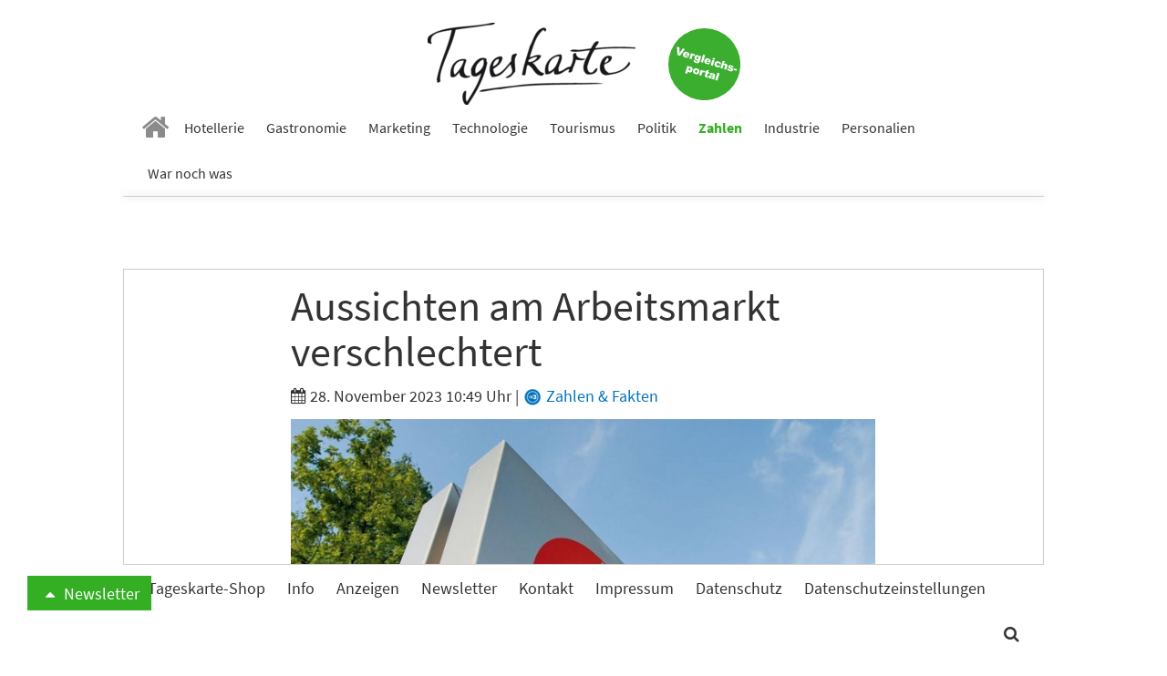

--- FILE ---
content_type: text/html; charset=utf-8
request_url: https://www.tageskarte.io/zahlen/detail/aussichten-am-arbeitsmarkt-verschlechtert.html?tx_news_pi1%5B%40widget_2808_0%5D%5BcurrentPage%5D=2&cHash=4c117f8acd70d6e44d2917dfa9f0276e
body_size: 12084
content:
<!DOCTYPE html>
<html lang="de-DE">
<head>

<meta charset="utf-8">
<!-- 
	build by schubwerk Berlin GmbH

	This website is powered by TYPO3 - inspiring people to share!
	TYPO3 is a free open source Content Management Framework initially created by Kasper Skaarhoj and licensed under GNU/GPL.
	TYPO3 is copyright 1998-2019 of Kasper Skaarhoj. Extensions are copyright of their respective owners.
	Information and contribution at https://typo3.org/
-->


<link rel="shortcut icon" href="/typo3conf/ext/hogaumacht/Resources/Public/Icons/favicon.ico" type="image/x-icon">
<title>Aussichten am Arbeitsmarkt verschlechtert: Tageskarte</title>
<meta property="og:title" content="Aussichten am Arbeitsmarkt verschlechtert" />
<meta property="og:type" content="article" />
<meta property="og:url" content="https://www.tageskarte.io/zahlen/detail/aussichten-am-arbeitsmarkt-verschlechtert.html?tx_news_pi1%5B%40widget_2808_0%5D%5BcurrentPage%5D=2&amp;cHash=4c117f8acd70d6e44d2917dfa9f0276e" />
<meta property="og:image" content="https://www.tageskarte.io/fileadmin/content/_processed_/b/7/csm_Zentrale_der_Bundesagentur_fuer_Arbeit_in_Nuernberg_3411a24a83__3__51dbaa8852_f4d3178352__1___1___1___1___1___1___1___2___1___1___2___2___2___2__159cabd473.jpg" />
<meta property="og:image:width" content="500" />
<meta property="og:image:height" content="333" />
<meta name="description" content="Die Einstellungsbereitschaft der Unternehmen in Deutschland hat weiter abgenommen. Das Beschäftigungsbarometer des Ifo-Instituts und das Arbeitsmarktbarometer des Nürnberger Instituts für Arbeitsmarkt- und Berufsforschung (IAB) sanken im November." />
<meta property="og:description" content="Die Einstellungsbereitschaft der Unternehmen in Deutschland hat weiter abgenommen. Das Beschäftigungsbarometer des Ifo-Instituts und das Arbeitsmarktbarometer des Nürnberger Instituts für Arbeitsmarkt- und Berufsforschung (IAB) sanken im November." />
<meta name="keywords" content="Arbeitsmarkt, Ifo, IAB, Beschäftigung" />
<meta name="generator" content="TYPO3 CMS">
<meta name="viewport" content="width=device-width, initial-scale=1">
<meta name="apple-mobile-web-app-capable" content="no">
<meta http-equiv="X-UA-Compatible" content="IE=edge">
<meta name="robots" content="index, follow, max-snippet:-1, max-image-preview:large, max-video-preview:-1">
<meta property="og:site_name" content="Tageskarte">
<meta property="og:title" content="anzeigen">


<link rel="stylesheet" type="text/css" href="/typo3conf/ext/hogaumacht/Resources/Public/Css/layout.min.1706112322.css" media="all">
<link rel="stylesheet" type="text/css" href="/typo3conf/ext/hogaumacht/Resources/Public/CustomCSS/custom.1687433309.css" media="all">
<link rel="stylesheet" type="text/css" href="/typo3conf/ext/rx_shariff/Resources/Public/Css/shariff.complete.1523862692.css" media="all">


<script src="/typo3/sysext/core/Resources/Public/JavaScript/Contrib/jquery/jquery-3.2.1.min.1561451061.js" type="text/javascript"></script>
<script type="text/javascript">
/*<![CDATA[*/
jQuery.noConflict();
/*]]>*/
</script>



<link rel="prev" href="/zahlen/detail/aussichten-am-arbeitsmarkt-verschlechtert.html" />
						

					<link rel="next" href="/zahlen/detail/aussichten-am-arbeitsmarkt-verschlechtert.html?tx_news_pi1%5B%40widget_2808_0%5D%5BcurrentPage%5D=3&amp;cHash=f38b823f8bf5c6b9de04a8bf5f8e5eb1" />
				
<link rel="preconnect" crossorigin href="https://de.ioam.de">
<link rel="preconnect" crossorigin href="https://www.facebook.com">
<link rel="preconnect" crossorigin href="https://www.google-analytics.com">
<link rel="preconnect" crossorigin href="https://connect.facebook.net">
<link rel="preconnect" crossorigin href="https://piwik.pantanet.de">
<link rel="preconnect" crossorigin href="https://securepubads.g.doubleclick.net">
<link rel="preconnect" crossorigin href="https://storage.googleapis.com">
<link rel="preconnect" crossorigin href="https://www.googletagmanager.com">

<script src="//script.ioam.de/iam.js?m=1" type="text/javascript"></script>

<link rel="preload" as="font" crossorigin="anonymous" href="https://www.tageskarte.io/typo3conf/ext/hogaumacht/Resources/Public/Fonts/fontawesome-webfont.woff2?v=4.7.0">
<link rel="preload" as="font" crossorigin="anonymous" href="https://www.tageskarte.io/typo3conf/ext/hogaumacht/Resources/Public/Fonts/source-sans-pro-v13-latin-regular.woff2">
<link rel="preload" as="font" crossorigin="anonymous" href="https://www.tageskarte.io/typo3conf/ext/hogaumacht/Resources/Public/Fonts/source-sans-pro-v13-latin-700.woff2">
<link rel="preload" as="font" crossorigin="anonymous" href="https://www.tageskarte.io/typo3conf/ext/hogaumacht/Resources/Public/Fonts/source-serif-pro-v7-latin-regular.woff2">

<link rel="preload" href="//data-f5d00c1ea1.tageskarte.io/iomm/latest/manager/base/es6/bundle.js" as="script" id="IOMmBundle">
<link rel="preload" href="//data-f5d00c1ea1.tageskarte.io/iomm/latest/bootstrap/loader.js" as="script">
<script type="text/javascript" src="//data-f5d00c1ea1.tageskarte.io/iomm/latest/bootstrap/loader.js"></script>

<script type="text/javascript">
  IOMm('configure', { st: 'tageskar', dn: 'data-f5d00c1ea1.tageskarte.io', mh:5 });
</script>
<script type="text/javascript">
var Ads_BA_ADIDsite = "tageskarte.io";
var Ads_BA_ADIDsection = "rotation"; // "rotation"; //bzw. passende Rubrik
var Ads_BA_keyword = "";
</script>
<script type="text/javascript" src="https://storage.googleapis.com/ba_utils/taka.js"></script>
<script async type="text/javascript" src="https://securepubads.g.doubleclick.net/tag/js/gpt.js"></script>
<!-- Global site tag (gtag.js) - Google Ads: 10845787738 -->
<script async src="https://www.googletagmanager.com/gtag/js?id=AW-10845787738"></script>
<script>
  window.dataLayer = window.dataLayer || [];
  function gtag(){dataLayer.push(arguments);}
  gtag('js', new Date());

  gtag('config', 'AW-10845787738');
</script><!-- Matomo Tag Manager -->
<script type="text/javascript">
var _mtm = _mtm || [];
_mtm.push({'mtm.startTime': (new Date().getTime()), 'event': 'mtm.Start'});
var d=document, g=d.createElement('script'), s=d.getElementsByTagName('script')[0];
g.type='text/javascript'; g.async=true; g.defer=true; g.src='https://piwik.pantanet.de/js/container_gUS0m9v1.js'; s.parentNode.insertBefore(g,s);
</script>
<!-- End Matomo Tag Manager --><style>      .news-single .shariff-button {
         min-width: auto!important;
         max-width: 36px!important;
         width: 36px!important;
      }
      .shariff-button {
         min-width: auto!important;
         max-width: 24px!important;
         width: 24px!important;
      }
      .shariff-button .share_text {
         display: none!important;
      }
      .carousel-inner>.item {
         display: block;
      }</style>
</head>
<body>
<div id="fb-root"></div>
<script async defer src="https://connect.facebook.net/en_US/sdk.js#xfbml=1&version=v3.2"></script>
<nav class="navbar navbar-default navbar-fixed-top">
  <div class="container">
    <div class="sticky-d-none text-center mt-2 logo-container">
      <a href="/">
        <img alt="Tageskarte" src="/fileadmin/_processed_/4/e/csm_Tageskarte_d9e41771b2.png" width="228" height="90" />
      </a>

      <a class="navbar-jobs" href="/vergleich-bewertung.html">
        <img alt="Jobs" src="/typo3conf/ext/hogaumacht/Resources/Public/Images/Button_Vergleichsportal.svg" width="79" height="79" />
      </a>
    </div>
    <div class="navbar-header">
      <button type="button" class="navbar-toggle collapsed" data-toggle="collapse" data-target="#bs-example-navbar-collapse-1" aria-expanded="false">
        <span class="sr-only">Toggle navigation</span> <span class="icon-bar"></span> <span class="icon-bar"></span> <span class="icon-bar"></span>
      </button>

      <a class="navbar-brand" href="/">
        <img class="img-responsive" alt="Tageskarte" src="/fileadmin/_processed_/4/e/csm_Tageskarte_f6797b121f.png" width="86" height="34" />
      </a>
    </div>

    <div class="collapse navbar-collapse" id="bs-example-navbar-collapse-1">
      <ul class="nav navbar-nav">
        
          
              <li class=" n27">
                <a href="/" target="" title="Home">
                  <i class="fa fa-home" aria-hidden="true"></i>
                </a>
              </li>
            
        
          
              <li class=" n71">
                <a href="/hotellerie.html" target="" title="Hotellerie">
                  Hotellerie
                </a>
              </li>
            
        
          
              <li class=" n72">
                <a href="/gastronomie.html" target="" title="Gastronomie">
                  Gastronomie
                </a>
              </li>
            
        
          
              <li class=" n75">
                <a href="/marketing.html" target="" title="Marketing">
                  Marketing
                </a>
              </li>
            
        
          
              <li class=" n3071">
                <a href="/technologie.html" target="" title="Technologie">
                  Technologie
                </a>
              </li>
            
        
          
              <li class=" n73">
                <a href="/tourismus.html" target="" title="Tourismus">
                  Tourismus
                </a>
              </li>
            
        
          
              <li class=" n74">
                <a href="/politik.html" target="" title="Politik">
                  Politik
                </a>
              </li>
            
        
          
              <li class="active n77">
                <a href="/zahlen.html" target="" title="Zahlen">
                  Zahlen
                </a>
              </li>
            
        
          
              <li class=" n78">
                <a href="/industrie.html" target="" title="Industrie">
                  Industrie
                </a>
              </li>
            
        
          
              <li class=" n3503">
                <a href="/personalien.html" target="" title="Personalien">
                  Personalien
                </a>
              </li>
            
        
          
              <li class=" n3278">
                <a href="/war-noch-was.html" target="" title="War noch was">
                  War noch was
                </a>
              </li>
            
        
      </ul>
    </div>
  </div>
</nav>

<div class="outer-main mt-4">
    
            <div class="container">
                <div class="leaderboard-cad"><div id="Ads_BA_BS" class="text-center"><script type="text/javascript">Ads_BA_AD('BS');</script></div></div>
            </div>
        

    
	
	
	

    <script type='text/javascript'>
        var cp = 'Zahlen & Fakten';
        IOMm('pageview', {cp: cp});
    </script>

    <div class="container bg-white b-1">
        
<div id="c117" class="frame frame-default frame-type-list frame-layout-0"><html xmlns:f="http://typo3.org/ns/TYPO3/CMS/Fluid/ViewHelpers"><div class="news news-single"><div class="article" itemscope="itemscope" itemtype="http://schema.org/Article"><div class="row"><div class="col-sm-8 col-sm-offset-2"><h1 class="mt-0" itemprop="headline">Aussichten am Arbeitsmarkt verschlechtert</h1><div class="extra"><!-- author --><!-- date --><i class="fa fa-calendar"></i><time datetime="2023-11-28">
                28. November 2023 10:49 Uhr
                <meta itemprop="datePublished" content="2023-11-28" /></time><!-- category -->
	
		
			|
			
					
						
							
									<a class="category-image category-9" href="/zahlen.html"><img title="Zahlen &amp; Fakten" alt="Zahlen &amp; Fakten" src="/fileadmin/content/_processed_/2/d/csm_zahlen_6722eaf7f3.png" width="22" height="22" /> Zahlen &amp; Fakten
									</a></div><!-- media files --><div id="news-carousel" class="carousel slide news-img-wrap mb-2" data-ride="carousel" data-interval="8000" data-pause="hover"><div class="carousel-inner" role="listbox"><div class="item active"><a href="/fileadmin/content/user_upload/Zentrale_der_Bundesagentur_fuer_Arbeit_in_Nuernberg_3411a24a83__3__51dbaa8852_f4d3178352__1___1___1___1___1___1___1___2___1___1___2___2___2___2_.jpg" data-description="Aussichten am Arbeitsmarkt verschlechtern sich." title="" class="lightbox" rel="lightbox[myImageSet]"><img class="img-responsive img-lazy"
         title="" alt="Arbeitsmarkt"
         data-src="/fileadmin/content/_processed_/b/7/csm_Zentrale_der_Bundesagentur_fuer_Arbeit_in_Nuernberg_3411a24a83__3__51dbaa8852_f4d3178352__1___1___1___1___1___1___1___2___1___1___2___2___2___2__5bb2de3553.jpg"
         data-srcset="/fileadmin/content/_processed_/b/7/csm_Zentrale_der_Bundesagentur_fuer_Arbeit_in_Nuernberg_3411a24a83__3__51dbaa8852_f4d3178352__1___1___1___1___1___1___1___2___1___1___2___2___2___2__5bb2de3553.jpg 642w, /fileadmin/content/_processed_/b/7/csm_Zentrale_der_Bundesagentur_fuer_Arbeit_in_Nuernberg_3411a24a83__3__51dbaa8852_f4d3178352__1___1___1___1___1___1___1___2___1___1___2___2___2___2__828a2d4179.jpg 509w, /fileadmin/content/_processed_/b/7/csm_Zentrale_der_Bundesagentur_fuer_Arbeit_in_Nuernberg_3411a24a83__3__51dbaa8852_f4d3178352__1___1___1___1___1___1___1___2___1___1___2___2___2___2__caff0b112b.jpg 470w, /fileadmin/content/_processed_/b/7/csm_Zentrale_der_Bundesagentur_fuer_Arbeit_in_Nuernberg_3411a24a83__3__51dbaa8852_f4d3178352__1___1___1___1___1___1___1___2___1___1___2___2___2___2__e8be25cfd5.jpg 737w, /fileadmin/content/_processed_/b/7/csm_Zentrale_der_Bundesagentur_fuer_Arbeit_in_Nuernberg_3411a24a83__3__51dbaa8852_f4d3178352__1___1___1___1___1___1___1___2___1___1___2___2___2___2__cba29a8221.jpg 395w"
         sizes="(min-width: 1200px) 642px, (min-width: 992px) 509px, (min-width: 768px) 470px, (max-width: 767px) 736px, (max-width: 425px) 395px" /></a><div class="carousel-caption news-img-caption">
		Aussichten am Arbeitsmarkt verschlechtern sich.
	</div></div></div></div></div></div><div class="row"><div class="col-sm-2"><div xmlns:rx="http://typo3.org/ns/Reelworx/RxShariff/ViewHelper"><div data-orientation="vertical" data-theme="icon" data-mail-url="mailto:" data-services="[&quot;facebook&quot;,&quot;whatsapp&quot;,&quot;linkedin&quot;,&quot;twitter&quot;,&quot;xing&quot;,&quot;mail&quot;]" data-lang="de" class="shariff"></div></div></div><div class="col-sm-8 inner-content"><meta itemprop="description" content="Die Einstellungsbereitschaft der Unternehmen in Deutschland hat weiter abgenommen. Das Beschäftigungsbarometer des Ifo-Instituts und das Arbeitsmarktbarometer des Nürnberger Instituts für Arbeitsmarkt- und Berufsforschung (IAB) sanken im November."><meta itemprop="image" content="/fileadmin/content/_processed_/b/7/csm_Zentrale_der_Bundesagentur_fuer_Arbeit_in_Nuernberg_3411a24a83__3__51dbaa8852_f4d3178352__1___1___1___1___1___1___1___2___1___1___2___2___2___2__159cabd473.jpg" /><meta itemprop="dateModified" content="2023-11-28" /><div itemprop="author publisher" itemscope itemtype="http://schema.org/Organization"><meta itemprop="url" content="https://www.tageskarte.io/" /><meta itemprop="name" content="TAGESKARTE" /><div itemprop="logo" itemscope itemtype="https://schema.org/ImageObject"><meta itemprop="url" content="/typo3temp/assets/_processed_/2/c/csm_Tageskarte_90fd8c06b8.png" /></div></div><!-- main text --><div class="news-text-wrap" itemprop="articleBody"><p>Die Einstellungsbereitschaft der Unternehmen in Deutschland hat weiter abgenommen. Das Beschäftigungsbarometer des Ifo-Instituts und das Arbeitsmarktbarometer des Nürnberger <a href="https://iab.de/" target="_blank">Instituts für Arbeitsmarkt- und Berufsforschung (IAB)</a> sanken im November. «Die Arbeitsagenturen erwarten zwar keinen Einbruch bei der Beschäftigung, aber der steigende Trend bei der Zahl der Arbeitslosen hat sich erst einmal festgesetzt» sagte IAB-Bereichsleiter Enzo Weber am Dienstag.</p><p>«Das noch fehlende feste Fundament für den Aufschwung lässt die Unternehmen bei Neueinstellungen zögern», sagte Ifo-Umfragenleiter Klaus Wohlrabe in München. «Viele Unternehmen klagen weiterhin über mangelnde Neuaufträge.»</p></div><!-- content elements --><!-- image --><div class="news-list-item banner banner-0" data-track-content data-content-name="BM: 370 Grad Webseite Banner"><div class="news-list-item-inner"><div class="anote"><span>Anzeige</span></div><a href="/bm/f/5288/4/85.html" data-content-target data-content-ignoreinteraction target="_blank" rel="nofollow" data-resize="768"><img data-content-piece="" class="img-responsive" src="/fileadmin/content/user_upload/Banner_Newsletter_Tageskarte_2026.png" width="737" height="492" alt="" /></a></div></div><div id="c55087" class="frame frame-default frame-type-text frame-layout-0"><p>Das Ifo-Beschäftigungsbarometer sank im November auf 95,9 Punkte, nach 96,2 Punkten im Oktober. Im Baugewerbe fiel es auf den niedrigsten Stand seit 2010. «Die Wohnungsbaukrise macht sich jetzt auch in den Personalplanungen bemerkbar», erklärten die Wirtschaftsforscher. In der Industrie stieg das Barometer nach sieben Rückgängen in Folge, ist aber immer noch im negativen Bereich. Das heißt, es ist mit weniger Beschäftigten zu rechnen. Das gilt vor allem für die energieintensiven Branchen.</p><p>Im Handel hat sich das Ifo-Beschäftigungsbarometer geringfügig verbessert. Die Händler halten sich aber noch mit Neueinstellungen zurück. Bei den Dienstleistern gibt es weiterhin eine leicht positive Einstellungstendenz, wenn auch etwas weniger stark als im Vormonat.</p><p>Das IAB-Arbeitsmarktbarometer setzte seinen Abwärtstrend fort und erreichte im November mit 99,5 Punkten seinen bisherigen Jahrestiefstand. «Die Komponente zur Vorhersage der Arbeitslosigkeit stagniert bei 96,5 Punkten und bietet damit weiterhin einen pessimistischen Ausblick auf die Entwicklung der Arbeitslosigkeit in den nächsten Monaten», teilte das IAB mit. Die Beschäftigungskomponente fällt um 0,2 auf 102,5 Punkte. Die Beschäftigungsaussichten haben sich damit leicht verschlechtert, bleiben aber positiv. «Der Arbeitsmarkt hält sich leidlich, aber besser wird es erst, wenn die Wirtschaft wieder Fahrt aufnimmt», sagte Weber. (dpa)</p><hr /></div><div class="content-cad"><div id="Ads_BA_CAD2" class="text-center"><script type="text/javascript">Ads_BA_AD('CAD2');</script></div></div><!-- Link Back --><p><a class="btn btn-default" href="/zahlen.html">
			Zurück
		</a></p></div></div></div></div></html></div>


<div id="c2818" class="frame frame-default frame-type-shortcut frame-layout-0"><div id="c43960" class="frame frame-default frame-type-list frame-layout-2"></div><div id="c2808" class="frame frame-default frame-type-list frame-layout-2"><header><h2 class="">
				Vielleicht auch interessant
			</h2></header><div class="news"><!--TYPO3SEARCH_end--><div class="news-list-view news-template-14" id="news-container-2808"><div class="news-list-item"><div class="news-list-item-inner"><div class="articletype-0" itemscope="itemscope" itemtype="http://schema.org/Article"><meta itemprop="image" content="/fileadmin/content/_processed_/d/8/csm_shutterstock_698632057_874153d141_b01981a60c.jpg" /><meta itemprop="datePublished" content="2026-01-18" /><meta itemprop="dateModified" content="2026-01-18" /><div itemprop="author publisher" itemscope itemtype="http://schema.org/Organization"><meta itemprop="url" content="https://www.tageskarte.io/" /><meta itemprop="name" content="TAGESKARTE" /><div itemprop="logo" itemscope itemtype="https://schema.org/ImageObject"><meta itemprop="url" content="/typo3temp/assets/_processed_/2/c/csm_Tageskarte_90fd8c06b8.png" /></div></div><h3 itemprop="headline"><a itemprop="url" title="Umfrage: Welle von Lohnerhöhungen durch Mindestlohn" href="/zahlen/detail/umfrage-welle-von-lohnerhoehungen-durch-mindestlohn.html">
							Umfrage: Welle von Lohnerhöhungen durch Mindestlohn
						</a></h3><div class="row"><div class="col-sm-5"><a title="Umfrage: Welle von Lohnerhöhungen durch Mindestlohn" href="/zahlen/detail/umfrage-welle-von-lohnerhoehungen-durch-mindestlohn.html"><img class="img-responsive news-list-item-image img-lazy"
                 title="" alt=""
                 src="[data-uri]"
                 data-src="/fileadmin/content/_processed_/d/8/csm_shutterstock_698632057_874153d141_c474cffff5.jpg"
                 data-srcset="/fileadmin/content/_processed_/d/8/csm_shutterstock_698632057_874153d141_f4229b09ee.jpg 250w, /fileadmin/content/_processed_/d/8/csm_shutterstock_698632057_874153d141_a5779e7b4e.jpg 194w, /fileadmin/content/_processed_/d/8/csm_shutterstock_698632057_874153d141_1f43303e69.jpg 178w, /fileadmin/content/_processed_/d/8/csm_shutterstock_698632057_874153d141_c226b280a1.jpg 737w, /fileadmin/content/_processed_/d/8/csm_shutterstock_698632057_874153d141_c474cffff5.jpg 395w"
                 sizes="(min-width: 1200px) 250px, (min-width: 992px) 194px, (min-width: 768px) 178px, (max-width: 767px) 737px, (max-width: 425px) 395px" /></a><div data-url="https://www.tageskarte.io/zahlen/detail/umfrage-welle-von-lohnerhoehungen-durch-mindestlohn.html" data-theme="icon" data-services="[&quot;facebook&quot;,&quot;whatsapp&quot;,&quot;linkedin&quot;,&quot;twitter&quot;,&quot;xing&quot;]" data-lang="de" class="shariff"></div></div><div class="col-sm-7"><!-- teaser --><div itemprop="description" class="description"><p>Schritt für Schritt steigt der Mindestlohn in Deutschland - mit positiven Effekten auf die Einkommen vieler Beschäftigter. Wie die Unternehmen konkret betroffen sind, zeigt eine Umfrage.</p></div><div class="more-link"><a class="btn btn-default btn-read-more" title="Umfrage: Welle von Lohnerhöhungen durch Mindestlohn" href="/zahlen/detail/umfrage-welle-von-lohnerhoehungen-durch-mindestlohn.html">
                Weiterlesen
            </a></div></div></div></div></div></div><div class="news-list-item"><div class="news-list-item-inner"><div class="articletype-0" itemscope="itemscope" itemtype="http://schema.org/Article"><meta itemprop="image" content="/fileadmin/content/_processed_/b/6/csm_friends-drinking-together-2026-01-06-09-27-29-utc_9d6bc1273a.jpg" /><meta itemprop="datePublished" content="2026-01-15" /><meta itemprop="dateModified" content="2026-01-15" /><div itemprop="author publisher" itemscope itemtype="http://schema.org/Organization"><meta itemprop="url" content="https://www.tageskarte.io/" /><meta itemprop="name" content="TAGESKARTE" /><div itemprop="logo" itemscope itemtype="https://schema.org/ImageObject"><meta itemprop="url" content="/typo3temp/assets/_processed_/2/c/csm_Tageskarte_90fd8c06b8.png" /></div></div><h3 itemprop="headline"><a itemprop="url" title="Weinkonsum in Deutschland sinkt um eine Flasche pro Jahr" href="/zahlen/detail/weinkonsum-in-deutschland-sinkt-um-eine-flasche-pro-jahr.html">
							Weinkonsum in Deutschland sinkt um eine Flasche pro Jahr
						</a></h3><div class="row"><div class="col-sm-5"><a title="Weinkonsum in Deutschland sinkt um eine Flasche pro Jahr" href="/zahlen/detail/weinkonsum-in-deutschland-sinkt-um-eine-flasche-pro-jahr.html"><img class="img-responsive news-list-item-image img-lazy"
                 title="" alt=""
                 src="[data-uri]"
                 data-src="/fileadmin/content/_processed_/b/6/csm_friends-drinking-together-2026-01-06-09-27-29-utc_9ed2358476.jpg"
                 data-srcset="/fileadmin/content/_processed_/b/6/csm_friends-drinking-together-2026-01-06-09-27-29-utc_92234444e0.jpg 250w, /fileadmin/content/_processed_/b/6/csm_friends-drinking-together-2026-01-06-09-27-29-utc_19c49281a8.jpg 194w, /fileadmin/content/_processed_/b/6/csm_friends-drinking-together-2026-01-06-09-27-29-utc_6f2fb0f767.jpg 178w, /fileadmin/content/_processed_/b/6/csm_friends-drinking-together-2026-01-06-09-27-29-utc_f815d65ac0.jpg 737w, /fileadmin/content/_processed_/b/6/csm_friends-drinking-together-2026-01-06-09-27-29-utc_9ed2358476.jpg 395w"
                 sizes="(min-width: 1200px) 250px, (min-width: 992px) 194px, (min-width: 768px) 178px, (max-width: 767px) 737px, (max-width: 425px) 395px" /></a><div data-url="https://www.tageskarte.io/zahlen/detail/weinkonsum-in-deutschland-sinkt-um-eine-flasche-pro-jahr.html" data-theme="icon" data-services="[&quot;facebook&quot;,&quot;whatsapp&quot;,&quot;linkedin&quot;,&quot;twitter&quot;,&quot;xing&quot;]" data-lang="de" class="shariff"></div></div><div class="col-sm-7"><!-- teaser --><div itemprop="description" class="description"><p>Der Weinkonsum in Deutschland ist rückläufig: Im Schnitt trinken die Bürger eine Flasche Wein weniger pro Jahr. Während der Schaumweinabsatz stabil bleibt, sorgen laut dem Deutschen Weininstitut vor allem gestiegene Kosten und der demografische Wandel für ein Minus beim Weinverbrauch.</p></div><div class="more-link"><a class="btn btn-default btn-read-more" title="Weinkonsum in Deutschland sinkt um eine Flasche pro Jahr" href="/zahlen/detail/weinkonsum-in-deutschland-sinkt-um-eine-flasche-pro-jahr.html">
                Weiterlesen
            </a></div></div></div></div></div></div><div class="news-list-item"><div class="news-list-item-inner"><div class="articletype-0" itemscope="itemscope" itemtype="http://schema.org/Article"><meta itemprop="image" content="/fileadmin/content/_processed_/b/4/csm_shutterstock_1648168228_2abc1815f3_d18cc685f1.jpg" /><meta itemprop="datePublished" content="2026-01-14" /><meta itemprop="dateModified" content="2026-01-14" /><div itemprop="author publisher" itemscope itemtype="http://schema.org/Organization"><meta itemprop="url" content="https://www.tageskarte.io/" /><meta itemprop="name" content="TAGESKARTE" /><div itemprop="logo" itemscope itemtype="https://schema.org/ImageObject"><meta itemprop="url" content="/typo3temp/assets/_processed_/2/c/csm_Tageskarte_90fd8c06b8.png" /></div></div><h3 itemprop="headline"><a itemprop="url" title="Produktion von Fertiggerichten in Deutschland deutlich gestiegen" href="/zahlen/detail/produktion-von-fertiggerichten-in-deutschland-deutlich-gestiegen.html">
							Produktion von Fertiggerichten in Deutschland deutlich gestiegen
						</a></h3><div class="row"><div class="col-sm-5"><a title="Produktion von Fertiggerichten in Deutschland deutlich gestiegen" href="/zahlen/detail/produktion-von-fertiggerichten-in-deutschland-deutlich-gestiegen.html"><img class="img-responsive news-list-item-image img-lazy"
                 title="" alt=""
                 src="[data-uri]"
                 data-src="/fileadmin/content/_processed_/b/4/csm_shutterstock_1648168228_2abc1815f3_0c219d8a4e.jpg"
                 data-srcset="/fileadmin/content/_processed_/b/4/csm_shutterstock_1648168228_2abc1815f3_fcc024dbf4.jpg 250w, /fileadmin/content/_processed_/b/4/csm_shutterstock_1648168228_2abc1815f3_ed50edd88c.jpg 194w, /fileadmin/content/_processed_/b/4/csm_shutterstock_1648168228_2abc1815f3_39234ff509.jpg 178w, /fileadmin/content/_processed_/b/4/csm_shutterstock_1648168228_2abc1815f3_e5ee25bb7d.jpg 737w, /fileadmin/content/_processed_/b/4/csm_shutterstock_1648168228_2abc1815f3_0c219d8a4e.jpg 395w"
                 sizes="(min-width: 1200px) 250px, (min-width: 992px) 194px, (min-width: 768px) 178px, (max-width: 767px) 737px, (max-width: 425px) 395px" /></a><div data-url="https://www.tageskarte.io/zahlen/detail/produktion-von-fertiggerichten-in-deutschland-deutlich-gestiegen.html" data-theme="icon" data-services="[&quot;facebook&quot;,&quot;whatsapp&quot;,&quot;linkedin&quot;,&quot;twitter&quot;,&quot;xing&quot;]" data-lang="de" class="shariff"></div></div><div class="col-sm-7"><!-- teaser --><div itemprop="description" class="description"><p>Die Produktion von Fertiggerichten in Deutschland ist binnen fünf Jahren um über 25 Prozent gestiegen. Besonders Nudel- und Fleischgerichte treiben das Wachstum voran, während der zeitliche Aufwand für die private Essenszubereitung nahezu stabil bleibt.</p></div><div class="more-link"><a class="btn btn-default btn-read-more" title="Produktion von Fertiggerichten in Deutschland deutlich gestiegen" href="/zahlen/detail/produktion-von-fertiggerichten-in-deutschland-deutlich-gestiegen.html">
                Weiterlesen
            </a></div></div></div></div></div></div><!-- text/image --><div class="news-list-item banner banner-3" data-track-content data-content-name="BM: Betterspace 20.1.26 Webseite"><div class="news-list-item-inner"><div class="anote"><span>Anzeige</span></div><h3><a href="/bm/f/5381/3/85.html" data-content-target data-content-ignoreinteraction target="_blank" rel="nofollow">coucou Hotel finanziert Energiespar-Lösung erfolgreich mit Leerstand</a></h3><div class="row"><div class="col-sm-5"><a href="/bm/f/5381/3/85.html" data-content-target data-content-ignoreinteraction target="_blank" rel="nofollow"><img class="img-responsive news-list-item-image img-lazy" data-content-piece=""
                             title="" alt=""
                             data-src="/fileadmin/content/_processed_/7/b/csm_coucou-hotel-ausssen__003_klein_540f9d3950.jpg"
                             data-srcset="/fileadmin/content/_processed_/7/b/csm_coucou-hotel-ausssen__003_klein_540f9d3950.jpg 250w, /fileadmin/content/_processed_/7/b/csm_coucou-hotel-ausssen__003_klein_ab5221b9f5.jpg 194w, /fileadmin/content/_processed_/7/b/csm_coucou-hotel-ausssen__003_klein_eb6693c5c9.jpg 178w, /fileadmin/content/user_upload/coucou-hotel-ausssen__003_klein.jpg 737w, /fileadmin/content/_processed_/7/b/csm_coucou-hotel-ausssen__003_klein_750b8b459e.jpg 395w"
                             sizes="(min-width: 1200px) 250px, (min-width: 992px) 194px, (min-width: 768px) 178px, (max-width: 767px) 737px, (max-width: 425px) 395px" /></a></div><div class="col-sm-7"><div data-content-piece><p>Im coucou Hotel werden Heizkörper digital über eine intelligente Heizkörpersteuerung gesteuert. So profitiert man hier von mehr Komfort bei weniger Energieeinsatz. Finanziert wurde die Lösung mit leerstehenden Zimmern. Hotelmanager Jochen Lauber hat nun seine Erfahrungen mit der Investition und dem System geteilt.</p></div><div><a href="/bm/f/5381/3/85.html" data-content-target data-content-ignoreinteraction target="_blank" rel="nofollow" class="btn btn-default btn-read-more">Weiterlesen</a></div></div></div></div></div><div class="news-list-item"><div class="news-list-item-inner"><div class="articletype-0" itemscope="itemscope" itemtype="http://schema.org/Article"><meta itemprop="image" content="/fileadmin/content/_processed_/e/4/csm_breakfast-set-toast-bacon-sausages-salad-and-co-2026-01-06-10-44-08-utc_ad84be9f6c.jpg" /><meta itemprop="datePublished" content="2026-01-14" /><meta itemprop="dateModified" content="2026-01-14" /><div itemprop="author publisher" itemscope itemtype="http://schema.org/Organization"><meta itemprop="url" content="https://www.tageskarte.io/" /><meta itemprop="name" content="TAGESKARTE" /><div itemprop="logo" itemscope itemtype="https://schema.org/ImageObject"><meta itemprop="url" content="/typo3temp/assets/_processed_/2/c/csm_Tageskarte_90fd8c06b8.png" /></div></div><h3 itemprop="headline"><a itemprop="url" title="Frühstücksbuffets und Pauschalen: Welche Mehrwertsteuerregeln gelten aktuell in Hotels und Restaurants?" href="/zahlen/detail/fruehstuecksbuffets-und-pauschalen-welche-mehrwertsteuerregeln-gelten-aktuell-in-hotels-und-restauran.html">
							Frühstücksbuffets und Pauschalen: Welche Mehrwertsteuerregeln gelten aktuell in Hotels und Restaurants?
						</a></h3><div class="row"><div class="col-sm-5"><a title="Frühstücksbuffets und Pauschalen: Welche Mehrwertsteuerregeln gelten aktuell in Hotels und Restaurants?" href="/zahlen/detail/fruehstuecksbuffets-und-pauschalen-welche-mehrwertsteuerregeln-gelten-aktuell-in-hotels-und-restauran.html"><img class="img-responsive news-list-item-image img-lazy"
                 title="" alt=""
                 src="[data-uri]"
                 data-src="/fileadmin/content/_processed_/e/4/csm_breakfast-set-toast-bacon-sausages-salad-and-co-2026-01-06-10-44-08-utc_a4ddd7b225.jpg"
                 data-srcset="/fileadmin/content/_processed_/e/4/csm_breakfast-set-toast-bacon-sausages-salad-and-co-2026-01-06-10-44-08-utc_a9109725bd.jpg 250w, /fileadmin/content/_processed_/e/4/csm_breakfast-set-toast-bacon-sausages-salad-and-co-2026-01-06-10-44-08-utc_4bfee7edaf.jpg 194w, /fileadmin/content/_processed_/e/4/csm_breakfast-set-toast-bacon-sausages-salad-and-co-2026-01-06-10-44-08-utc_6f157d682e.jpg 178w, /fileadmin/content/_processed_/e/4/csm_breakfast-set-toast-bacon-sausages-salad-and-co-2026-01-06-10-44-08-utc_dcec8f014e.jpg 737w, /fileadmin/content/_processed_/e/4/csm_breakfast-set-toast-bacon-sausages-salad-and-co-2026-01-06-10-44-08-utc_a4ddd7b225.jpg 395w"
                 sizes="(min-width: 1200px) 250px, (min-width: 992px) 194px, (min-width: 768px) 178px, (max-width: 767px) 737px, (max-width: 425px) 395px" /></a><div data-url="https://www.tageskarte.io/zahlen/detail/fruehstuecksbuffets-und-pauschalen-welche-mehrwertsteuerregeln-gelten-aktuell-in-hotels-und-restauran.html" data-theme="icon" data-services="[&quot;facebook&quot;,&quot;whatsapp&quot;,&quot;linkedin&quot;,&quot;twitter&quot;,&quot;xing&quot;]" data-lang="de" class="shariff"></div></div><div class="col-sm-7"><!-- teaser --><div itemprop="description" class="description"><p>In vielen Betrieben des Gastgewerbes wird derzeit diskutiert, wie mit der ermäßigten Mehrwertsteuer bei Frühstücksbuffets und Pauschalen umgegangen werden muss. Ein aktuelles Schreiben des Bundesfinanzministeriums liefert hier Aufklärung.</p></div><div class="more-link"><a class="btn btn-default btn-read-more" title="Frühstücksbuffets und Pauschalen: Welche Mehrwertsteuerregeln gelten aktuell in Hotels und Restaurants?" href="/zahlen/detail/fruehstuecksbuffets-und-pauschalen-welche-mehrwertsteuerregeln-gelten-aktuell-in-hotels-und-restauran.html">
                Weiterlesen
            </a></div></div></div></div></div></div><div class="news-list-item"><div class="news-list-item-inner"><div class="articletype-0" itemscope="itemscope" itemtype="http://schema.org/Article"><meta itemprop="image" content="/fileadmin/content/_processed_/6/3/csm_csm_email-notification-woman-hand-on-the-computer-lap-2022-04-14-08-02-05-utc_b4190c7672_5c09f5a14b.jpg" /><meta itemprop="datePublished" content="2026-01-13" /><meta itemprop="dateModified" content="2026-01-13" /><div itemprop="author publisher" itemscope itemtype="http://schema.org/Organization"><meta itemprop="url" content="https://www.tageskarte.io/" /><meta itemprop="name" content="TAGESKARTE" /><div itemprop="logo" itemscope itemtype="https://schema.org/ImageObject"><meta itemprop="url" content="/typo3temp/assets/_processed_/2/c/csm_Tageskarte_90fd8c06b8.png" /></div></div><h3 itemprop="headline"><a itemprop="url" title="Beruflicher Mailverkehr erreicht neuen Höchststand" href="/zahlen/detail/beruflicher-mailverkehr-erreicht-neuen-hoechststand.html">
							Beruflicher Mailverkehr erreicht neuen Höchststand
						</a></h3><div class="row"><div class="col-sm-5"><a title="Beruflicher Mailverkehr erreicht neuen Höchststand" href="/zahlen/detail/beruflicher-mailverkehr-erreicht-neuen-hoechststand.html"><img class="img-responsive news-list-item-image img-lazy"
                 title="" alt=""
                 src="[data-uri]"
                 data-src="/fileadmin/content/_processed_/6/3/csm_csm_email-notification-woman-hand-on-the-computer-lap-2022-04-14-08-02-05-utc_b4190c7672_dc7a4dca40.jpg"
                 data-srcset="/fileadmin/content/_processed_/6/3/csm_csm_email-notification-woman-hand-on-the-computer-lap-2022-04-14-08-02-05-utc_b4190c7672_1b2887ca3c.jpg 250w, /fileadmin/content/_processed_/6/3/csm_csm_email-notification-woman-hand-on-the-computer-lap-2022-04-14-08-02-05-utc_b4190c7672_de43195d5a.jpg 194w, /fileadmin/content/_processed_/6/3/csm_csm_email-notification-woman-hand-on-the-computer-lap-2022-04-14-08-02-05-utc_b4190c7672_8eb0cb0706.jpg 178w, /fileadmin/content/_processed_/6/3/csm_csm_email-notification-woman-hand-on-the-computer-lap-2022-04-14-08-02-05-utc_b4190c7672_2acc35dc77.jpg 737w, /fileadmin/content/_processed_/6/3/csm_csm_email-notification-woman-hand-on-the-computer-lap-2022-04-14-08-02-05-utc_b4190c7672_dc7a4dca40.jpg 395w"
                 sizes="(min-width: 1200px) 250px, (min-width: 992px) 194px, (min-width: 768px) 178px, (max-width: 767px) 737px, (max-width: 425px) 395px" /></a><div data-url="https://www.tageskarte.io/zahlen/detail/beruflicher-mailverkehr-erreicht-neuen-hoechststand.html" data-theme="icon" data-services="[&quot;facebook&quot;,&quot;whatsapp&quot;,&quot;linkedin&quot;,&quot;twitter&quot;,&quot;xing&quot;]" data-lang="de" class="shariff"></div></div><div class="col-sm-7"><!-- teaser --><div itemprop="description" class="description"><p>Wer in seinem Job das Internet nutzt, bekommt im Schnitt 53 berufliche Mails pro Tag. Der Umfang der E-Mail-Kommunikation im Berufsleben nimmt damit im Vergleich zum Vorjahr nochmals deutlich zu.</p></div><div class="more-link"><a class="btn btn-default btn-read-more" title="Beruflicher Mailverkehr erreicht neuen Höchststand" href="/zahlen/detail/beruflicher-mailverkehr-erreicht-neuen-hoechststand.html">
                Weiterlesen
            </a></div></div></div></div></div></div><div class="news-list-item"><div class="news-list-item-inner"><div class="articletype-0" itemscope="itemscope" itemtype="http://schema.org/Article"><meta itemprop="image" content="/fileadmin/content/_processed_/7/6/csm_csm_a-hotel-room-service-cleaning-the-floor-2024-12-06-00-04-43-utc_4e6eba15be__1__b85266343d.jpg" /><meta itemprop="datePublished" content="2026-01-12" /><meta itemprop="dateModified" content="2026-01-12" /><div itemprop="author publisher" itemscope itemtype="http://schema.org/Organization"><meta itemprop="url" content="https://www.tageskarte.io/" /><meta itemprop="name" content="TAGESKARTE" /><div itemprop="logo" itemscope itemtype="https://schema.org/ImageObject"><meta itemprop="url" content="/typo3temp/assets/_processed_/2/c/csm_Tageskarte_90fd8c06b8.png" /></div></div><h3 itemprop="headline"><a itemprop="url" title="Umfrage: Viele finden 13,90 Euro Mindestlohn zu wenig" href="/zahlen/detail/umfrage-viele-finden-1390-euro-mindestlohn-zu-wenig.html">
							Umfrage: Viele finden 13,90 Euro Mindestlohn zu wenig
						</a></h3><div class="row"><div class="col-sm-5"><a title="Umfrage: Viele finden 13,90 Euro Mindestlohn zu wenig" href="/zahlen/detail/umfrage-viele-finden-1390-euro-mindestlohn-zu-wenig.html"><img class="img-responsive news-list-item-image img-lazy"
                 title="" alt=""
                 src="[data-uri]"
                 data-src="/fileadmin/content/_processed_/7/6/csm_csm_a-hotel-room-service-cleaning-the-floor-2024-12-06-00-04-43-utc_4e6eba15be__1__2df1e1a878.jpg"
                 data-srcset="/fileadmin/content/_processed_/7/6/csm_csm_a-hotel-room-service-cleaning-the-floor-2024-12-06-00-04-43-utc_4e6eba15be__1__1bb9709dc1.jpg 250w, /fileadmin/content/_processed_/7/6/csm_csm_a-hotel-room-service-cleaning-the-floor-2024-12-06-00-04-43-utc_4e6eba15be__1__5c045111e3.jpg 194w, /fileadmin/content/_processed_/7/6/csm_csm_a-hotel-room-service-cleaning-the-floor-2024-12-06-00-04-43-utc_4e6eba15be__1__50df4d62fe.jpg 178w, /fileadmin/content/_processed_/7/6/csm_csm_a-hotel-room-service-cleaning-the-floor-2024-12-06-00-04-43-utc_4e6eba15be__1__64bf94f192.jpg 737w, /fileadmin/content/_processed_/7/6/csm_csm_a-hotel-room-service-cleaning-the-floor-2024-12-06-00-04-43-utc_4e6eba15be__1__2df1e1a878.jpg 395w"
                 sizes="(min-width: 1200px) 250px, (min-width: 992px) 194px, (min-width: 768px) 178px, (max-width: 767px) 737px, (max-width: 425px) 395px" /></a><div data-url="https://www.tageskarte.io/zahlen/detail/umfrage-viele-finden-1390-euro-mindestlohn-zu-wenig.html" data-theme="icon" data-services="[&quot;facebook&quot;,&quot;whatsapp&quot;,&quot;linkedin&quot;,&quot;twitter&quot;,&quot;xing&quot;]" data-lang="de" class="shariff"></div></div><div class="col-sm-7"><!-- teaser --><div itemprop="description" class="description"><p>Jeder Vierte in Deutschland findet einer aktuellen Umfrage zufolge den für 2026 festgelegten Mindestlohn von 13,90 Euro pro Stunde genau richtig. 40 Prozent finden den neuen Mindestlohn dagegen etwas oder sogar viel zu niedrig.</p></div><div class="more-link"><a class="btn btn-default btn-read-more" title="Umfrage: Viele finden 13,90 Euro Mindestlohn zu wenig" href="/zahlen/detail/umfrage-viele-finden-1390-euro-mindestlohn-zu-wenig.html">
                Weiterlesen
            </a></div></div></div></div></div></div><!-- image --><div class="news-list-item banner banner-0" data-track-content data-content-name="BM: 370 Grad Webseite Banner"><div class="news-list-item-inner"><div class="anote"><span>Anzeige</span></div><a href="/bm/f/5288/3/85.html" data-content-target data-content-ignoreinteraction target="_blank" rel="nofollow" data-resize="768"><img data-content-piece="" class="img-responsive" src="/fileadmin/content/user_upload/Banner_Newsletter_Tageskarte_2026.png" width="737" height="492" alt="" /></a></div></div><div class="news-list-item"><div class="news-list-item-inner"><div class="articletype-0" itemscope="itemscope" itemtype="http://schema.org/Article"><meta itemprop="image" content="/fileadmin/content/_processed_/2/c/csm_shutterstock_617005082_2bcf91a15f.jpg" /><meta itemprop="datePublished" content="2026-01-12" /><meta itemprop="dateModified" content="2026-01-12" /><div itemprop="author publisher" itemscope itemtype="http://schema.org/Organization"><meta itemprop="url" content="https://www.tageskarte.io/" /><meta itemprop="name" content="TAGESKARTE" /><div itemprop="logo" itemscope itemtype="https://schema.org/ImageObject"><meta itemprop="url" content="/typo3temp/assets/_processed_/2/c/csm_Tageskarte_90fd8c06b8.png" /></div></div><h3 itemprop="headline"><a itemprop="url" title="Menschen mit Behinderung - Neue Sätze bei der Ausgleichsabgabe gelten seit Jahresbeginn 2026" href="/zahlen/detail/menschen-mit-behinderung-neue-saetze-bei-der-ausgleichsabgabe-gelten-seit-jahresbeginn-2026.html">
							Menschen mit Behinderung - Neue Sätze bei der Ausgleichsabgabe gelten seit Jahresbeginn 2026
						</a></h3><div class="row"><div class="col-sm-5"><a title="Menschen mit Behinderung - Neue Sätze bei der Ausgleichsabgabe gelten seit Jahresbeginn 2026" href="/zahlen/detail/menschen-mit-behinderung-neue-saetze-bei-der-ausgleichsabgabe-gelten-seit-jahresbeginn-2026.html"><img class="img-responsive news-list-item-image img-lazy"
                 title="" alt=""
                 src="[data-uri]"
                 data-src="/fileadmin/content/_processed_/2/c/csm_shutterstock_617005082_5ee3615025.jpg"
                 data-srcset="/fileadmin/content/_processed_/2/c/csm_shutterstock_617005082_150e144c41.jpg 250w, /fileadmin/content/_processed_/2/c/csm_shutterstock_617005082_1a7c4ca593.jpg 194w, /fileadmin/content/_processed_/2/c/csm_shutterstock_617005082_472cd8765b.jpg 178w, /fileadmin/content/_processed_/2/c/csm_shutterstock_617005082_2bc9e93b4e.jpg 737w, /fileadmin/content/_processed_/2/c/csm_shutterstock_617005082_5ee3615025.jpg 395w"
                 sizes="(min-width: 1200px) 250px, (min-width: 992px) 194px, (min-width: 768px) 178px, (max-width: 767px) 737px, (max-width: 425px) 395px" /></a><div data-url="https://www.tageskarte.io/zahlen/detail/menschen-mit-behinderung-neue-saetze-bei-der-ausgleichsabgabe-gelten-seit-jahresbeginn-2026.html" data-theme="icon" data-services="[&quot;facebook&quot;,&quot;whatsapp&quot;,&quot;linkedin&quot;,&quot;twitter&quot;,&quot;xing&quot;]" data-lang="de" class="shariff"></div></div><div class="col-sm-7"><!-- teaser --><div itemprop="description" class="description"><p>Seit Anfang des Jahres gelten neue, erhöhte Sätze für die Ausgleichsabgabe. Arbeitgeber mit mehr als 20 Arbeitsplätzen müssen die Beschäftigungsdaten für das Vorjahr bis Ende März melden. Für das Kalenderjahr 2026 greift dabei erstmals eine neue Berechnungsgrundlage, die auf im Vorjahr erhöhten Sätzen basiert. </p></div><div class="more-link"><a class="btn btn-default btn-read-more" title="Menschen mit Behinderung - Neue Sätze bei der Ausgleichsabgabe gelten seit Jahresbeginn 2026" href="/zahlen/detail/menschen-mit-behinderung-neue-saetze-bei-der-ausgleichsabgabe-gelten-seit-jahresbeginn-2026.html">
                Weiterlesen
            </a></div></div></div></div></div></div><div class="news-list-item"><div class="news-list-item-inner"><div class="articletype-0" itemscope="itemscope" itemtype="http://schema.org/Article"><meta itemprop="image" content="/fileadmin/content/_processed_/b/b/csm_shutterstock_1492617746__1__32c620b283.jpg" /><meta itemprop="datePublished" content="2026-01-12" /><meta itemprop="dateModified" content="2026-01-12" /><div itemprop="author publisher" itemscope itemtype="http://schema.org/Organization"><meta itemprop="url" content="https://www.tageskarte.io/" /><meta itemprop="name" content="TAGESKARTE" /><div itemprop="logo" itemscope itemtype="https://schema.org/ImageObject"><meta itemprop="url" content="/typo3temp/assets/_processed_/2/c/csm_Tageskarte_90fd8c06b8.png" /></div></div><h3 itemprop="headline"><a itemprop="url" title="Neue Informationspflicht für Arbeitgeber bei der Anwerbung aus Drittstaaten" href="/zahlen/detail/neue-informationspflicht-fuer-arbeitgeber-bei-der-anwerbung-aus-drittstaaten.html">
							Neue Informationspflicht für Arbeitgeber bei der Anwerbung aus Drittstaaten
						</a></h3><div class="row"><div class="col-sm-5"><a title="Neue Informationspflicht für Arbeitgeber bei der Anwerbung aus Drittstaaten" href="/zahlen/detail/neue-informationspflicht-fuer-arbeitgeber-bei-der-anwerbung-aus-drittstaaten.html"><img class="img-responsive news-list-item-image img-lazy"
                 title="" alt=""
                 src="[data-uri]"
                 data-src="/fileadmin/content/_processed_/b/b/csm_shutterstock_1492617746__1__3fc6ac4b8e.jpg"
                 data-srcset="/fileadmin/content/_processed_/b/b/csm_shutterstock_1492617746__1__8439bd4f06.jpg 250w, /fileadmin/content/_processed_/b/b/csm_shutterstock_1492617746__1__94cc9e519e.jpg 194w, /fileadmin/content/_processed_/b/b/csm_shutterstock_1492617746__1__ef5e932cc1.jpg 178w, /fileadmin/content/_processed_/b/b/csm_shutterstock_1492617746__1__67cdd846ff.jpg 737w, /fileadmin/content/_processed_/b/b/csm_shutterstock_1492617746__1__3fc6ac4b8e.jpg 395w"
                 sizes="(min-width: 1200px) 250px, (min-width: 992px) 194px, (min-width: 768px) 178px, (max-width: 767px) 737px, (max-width: 425px) 395px" /></a><div data-url="https://www.tageskarte.io/zahlen/detail/neue-informationspflicht-fuer-arbeitgeber-bei-der-anwerbung-aus-drittstaaten.html" data-theme="icon" data-services="[&quot;facebook&quot;,&quot;whatsapp&quot;,&quot;linkedin&quot;,&quot;twitter&quot;,&quot;xing&quot;]" data-lang="de" class="shariff"></div></div><div class="col-sm-7"><!-- teaser --><div itemprop="description" class="description"><p>Seit dem 1. Januar 2026 unterliegen Betriebe in Deutschland einer erweiterten Mitteilungspflicht, wenn sie Personal aus Nicht-EU-Staaten rekrutieren. Arbeitgeber sind nun gesetzlich dazu verpflichtet, Drittstaatsangehörige bereits im Rahmen des Anwerbeprozesses über verfügbare arbeits- und sozialrechtliche Beratungsangebote aufzuklären.</p></div><div class="more-link"><a class="btn btn-default btn-read-more" title="Neue Informationspflicht für Arbeitgeber bei der Anwerbung aus Drittstaaten" href="/zahlen/detail/neue-informationspflicht-fuer-arbeitgeber-bei-der-anwerbung-aus-drittstaaten.html">
                Weiterlesen
            </a></div></div></div></div></div></div><div class="news-list-item"><div class="news-list-item-inner"><div class="articletype-0" itemscope="itemscope" itemtype="http://schema.org/Article"><meta itemprop="image" content="/fileadmin/content/_processed_/2/d/csm_bustling-cafeteria-serving-line-during-lunchtime-o-2026-01-08-22-38-16-utc_d99c9e85a5.jpg" /><meta itemprop="datePublished" content="2026-01-12" /><meta itemprop="dateModified" content="2026-01-12" /><div itemprop="author publisher" itemscope itemtype="http://schema.org/Organization"><meta itemprop="url" content="https://www.tageskarte.io/" /><meta itemprop="name" content="TAGESKARTE" /><div itemprop="logo" itemscope itemtype="https://schema.org/ImageObject"><meta itemprop="url" content="/typo3temp/assets/_processed_/2/c/csm_Tageskarte_90fd8c06b8.png" /></div></div><h3 itemprop="headline"><a itemprop="url" title="Neue Sachbezugswerte für Verpflegung und Unterkunft im Jahr 2026 festgelegt" href="/zahlen/detail/neue-sachbezugswerte-fuer-verpflegung-und-unterkunft-im-jahr-2026-festgelegt.html">
							Neue Sachbezugswerte für Verpflegung und Unterkunft im Jahr 2026 festgelegt
						</a></h3><div class="row"><div class="col-sm-5"><a title="Neue Sachbezugswerte für Verpflegung und Unterkunft im Jahr 2026 festgelegt" href="/zahlen/detail/neue-sachbezugswerte-fuer-verpflegung-und-unterkunft-im-jahr-2026-festgelegt.html"><img class="img-responsive news-list-item-image img-lazy"
                 title="" alt=""
                 src="[data-uri]"
                 data-src="/fileadmin/content/_processed_/2/d/csm_bustling-cafeteria-serving-line-during-lunchtime-o-2026-01-08-22-38-16-utc_d149775d87.jpg"
                 data-srcset="/fileadmin/content/_processed_/2/d/csm_bustling-cafeteria-serving-line-during-lunchtime-o-2026-01-08-22-38-16-utc_91edc7d6a2.jpg 250w, /fileadmin/content/_processed_/2/d/csm_bustling-cafeteria-serving-line-during-lunchtime-o-2026-01-08-22-38-16-utc_5887aa9c6a.jpg 194w, /fileadmin/content/_processed_/2/d/csm_bustling-cafeteria-serving-line-during-lunchtime-o-2026-01-08-22-38-16-utc_12aabdfd8c.jpg 178w, /fileadmin/content/_processed_/2/d/csm_bustling-cafeteria-serving-line-during-lunchtime-o-2026-01-08-22-38-16-utc_a2007a86c6.jpg 737w, /fileadmin/content/_processed_/2/d/csm_bustling-cafeteria-serving-line-during-lunchtime-o-2026-01-08-22-38-16-utc_d149775d87.jpg 395w"
                 sizes="(min-width: 1200px) 250px, (min-width: 992px) 194px, (min-width: 768px) 178px, (max-width: 767px) 737px, (max-width: 425px) 395px" /></a><div data-url="https://www.tageskarte.io/zahlen/detail/neue-sachbezugswerte-fuer-verpflegung-und-unterkunft-im-jahr-2026-festgelegt.html" data-theme="icon" data-services="[&quot;facebook&quot;,&quot;whatsapp&quot;,&quot;linkedin&quot;,&quot;twitter&quot;,&quot;xing&quot;]" data-lang="de" class="shariff"></div></div><div class="col-sm-7"><!-- teaser --><div itemprop="description" class="description"><p>Die Bundesregierung hat die Sachbezugswerte für das Jahr 2026 angepasst. Für Arbeitgeber und Arbeitnehmer in der Gastronomie und Hotellerie ändern sich damit die Sätze für freie Verpflegung und Unterkunft.</p></div><div class="more-link"><a class="btn btn-default btn-read-more" title="Neue Sachbezugswerte für Verpflegung und Unterkunft im Jahr 2026 festgelegt" href="/zahlen/detail/neue-sachbezugswerte-fuer-verpflegung-und-unterkunft-im-jahr-2026-festgelegt.html">
                Weiterlesen
            </a></div></div></div></div></div></div><!-- image --><div class="news-list-item banner banner-0" data-track-content data-content-name="BM: 370 Grad Webseite Banner"><div class="news-list-item-inner"><div class="anote"><span>Anzeige</span></div><a href="/bm/f/5288/3/85.html" data-content-target data-content-ignoreinteraction target="_blank" rel="nofollow" data-resize="768"><img data-content-piece="" class="img-responsive" src="/fileadmin/content/user_upload/Banner_Newsletter_Tageskarte_2026.png" width="737" height="492" alt="" /></a></div></div><div class="news-list-item"><div class="news-list-item-inner"><div class="articletype-0" itemscope="itemscope" itemtype="http://schema.org/Article"><meta itemprop="image" content="/fileadmin/content/_processed_/9/7/csm_csm_shutterstock_791227360_176af7b8f3_f336cc3c3a.jpg" /><meta itemprop="datePublished" content="2026-01-12" /><meta itemprop="dateModified" content="2026-01-12" /><div itemprop="author publisher" itemscope itemtype="http://schema.org/Organization"><meta itemprop="url" content="https://www.tageskarte.io/" /><meta itemprop="name" content="TAGESKARTE" /><div itemprop="logo" itemscope itemtype="https://schema.org/ImageObject"><meta itemprop="url" content="/typo3temp/assets/_processed_/2/c/csm_Tageskarte_90fd8c06b8.png" /></div></div><h3 itemprop="headline"><a itemprop="url" title="Das sind die Arbeitsmarkt-Trends 2026" href="/zahlen/detail/das-sind-die-arbeitsmarkt-trends-2026.html">
							Das sind die Arbeitsmarkt-Trends 2026
						</a></h3><div class="row"><div class="col-sm-5"><a title="Das sind die Arbeitsmarkt-Trends 2026" href="/zahlen/detail/das-sind-die-arbeitsmarkt-trends-2026.html"><img class="img-responsive news-list-item-image img-lazy"
                 title="" alt=""
                 src="[data-uri]"
                 data-src="/fileadmin/content/_processed_/9/7/csm_csm_shutterstock_791227360_176af7b8f3_61fff1dff5.jpg"
                 data-srcset="/fileadmin/content/_processed_/9/7/csm_csm_shutterstock_791227360_176af7b8f3_2d60c56598.jpg 250w, /fileadmin/content/_processed_/9/7/csm_csm_shutterstock_791227360_176af7b8f3_3ea774dbb1.jpg 194w, /fileadmin/content/_processed_/9/7/csm_csm_shutterstock_791227360_176af7b8f3_9f8b1a031e.jpg 178w, /fileadmin/content/_processed_/9/7/csm_csm_shutterstock_791227360_176af7b8f3_f3a56b751b.jpg 737w, /fileadmin/content/_processed_/9/7/csm_csm_shutterstock_791227360_176af7b8f3_61fff1dff5.jpg 395w"
                 sizes="(min-width: 1200px) 250px, (min-width: 992px) 194px, (min-width: 768px) 178px, (max-width: 767px) 737px, (max-width: 425px) 395px" /></a><div data-url="https://www.tageskarte.io/zahlen/detail/das-sind-die-arbeitsmarkt-trends-2026.html" data-theme="icon" data-services="[&quot;facebook&quot;,&quot;whatsapp&quot;,&quot;linkedin&quot;,&quot;twitter&quot;,&quot;xing&quot;]" data-lang="de" class="shariff"></div></div><div class="col-sm-7"><!-- teaser --><div itemprop="description" class="description"><p>KI boomt, aber Empathie bleibt gefragt. Warum Bau und Pflege Gewinner sind, Löhne steigen - und welche Branchen jetzt zittern müssen. Das steckt hinter den sechs Jobtrends im neuen Jahr.</p></div><div class="more-link"><a class="btn btn-default btn-read-more" title="Das sind die Arbeitsmarkt-Trends 2026" href="/zahlen/detail/das-sind-die-arbeitsmarkt-trends-2026.html">
                Weiterlesen
            </a></div></div></div></div></div></div><div class="page-navigation"><ul class="pagination"><li class="previous"><a href="/zahlen/detail/aussichten-am-arbeitsmarkt-verschlechtert.html#news-container-2808">
									Vorherige
								</a></li><li><a href="/zahlen/detail/aussichten-am-arbeitsmarkt-verschlechtert.html#news-container-2808">1</a></li><li class="active"><span>2</span></li><li><a href="/zahlen/detail/aussichten-am-arbeitsmarkt-verschlechtert.html?tx_news_pi1%5B%40widget_2808_0%5D%5BcurrentPage%5D=3&amp;cHash=f38b823f8bf5c6b9de04a8bf5f8e5eb1#news-container-2808">3</a></li><li class="disabled"><span>...</span></li><li class="last"><a href="/zahlen/detail/aussichten-am-arbeitsmarkt-verschlechtert.html?tx_news_pi1%5B%40widget_2808_0%5D%5BcurrentPage%5D=10&amp;cHash=cd20c43e85f8ac620bb51f8730a826fa#news-container-2808">10</a></li><li class="last next"><a href="/zahlen/detail/aussichten-am-arbeitsmarkt-verschlechtert.html?tx_news_pi1%5B%40widget_2808_0%5D%5BcurrentPage%5D=3&amp;cHash=f38b823f8bf5c6b9de04a8bf5f8e5eb1#news-container-2808">
							Nächste
						</a></li></ul></div></div><!--TYPO3SEARCH_begin--></div></div></div>


    </div>

    <div class="modal modal-newsletter fade" id="newsletterModal" tabindex="-1" role="dialog" aria-labelledby="newsletterModalLabel">
  <div class="modal-dialog" role="document">
    <div class="modal-content">
      <div class="modal-header">
        <button type="button" class="close" data-dismiss="modal" aria-label="Close"><span aria-hidden="true">&times;</span></button>
        <h4 class="modal-title" id="newsletterModalLabel">Keine Nachricht mehr verpassen!</h4>
        <h5 class="modal-subtitle">Jetzt zum Tageskarte-Newsletter anmelden.</h5>
      </div>
      <div class="modal-body">
        <div class="tx-registeraddress">
	
  

	



  <div class="newform">
    <form name="newAddress" action="/anmeldung.html?tx_registeraddress_registerform%5Baction%5D=create&amp;tx_registeraddress_registerform%5Bcontroller%5D=Address&amp;cHash=32fb1b03a2a314256d98ba6435b05b98" method="post">
<div>
<input type="hidden" name="tx_registeraddress_registerform[__referrer][@extension]" value="Registeraddress" />
<input type="hidden" name="tx_registeraddress_registerform[__referrer][@vendor]" value="AFM" />
<input type="hidden" name="tx_registeraddress_registerform[__referrer][@controller]" value="Address" />
<input type="hidden" name="tx_registeraddress_registerform[__referrer][@action]" value="new" />
<input type="hidden" name="tx_registeraddress_registerform[__referrer][arguments]" value="YTowOnt90e639bc77844c33ae7f56a755df7546ec65abc78" />
<input type="hidden" name="tx_registeraddress_registerform[__referrer][@request]" value="a:4:{s:10:&quot;@extension&quot;;s:15:&quot;Registeraddress&quot;;s:11:&quot;@controller&quot;;s:7:&quot;Address&quot;;s:7:&quot;@action&quot;;s:3:&quot;new&quot;;s:7:&quot;@vendor&quot;;s:3:&quot;AFM&quot;;}ebc3c51539bdea7dfdcc398cb2bae73ad3e0b13b" />
<input type="hidden" name="tx_registeraddress_registerform[__trustedProperties]" value="a:1:{s:10:&quot;newAddress&quot;;a:7:{s:9:&quot;firstName&quot;;i:1;s:8:&quot;lastName&quot;;i:1;s:5:&quot;email&quot;;i:1;s:32:&quot;txPnttaddressuniqueBranchSegment&quot;;i:1;s:18:&quot;moduleSysDmailHtml&quot;;i:1;s:20:&quot;directmailCategories&quot;;a:1:{i:0;i:1;}s:17:&quot;privacyPolicyRead&quot;;i:1;}}dcc4c74415b9fa2fed5b6c536cb09be022b62237" />
</div>

      <div class="form-group">
  <label for="firstName">
    Vorname
  </label>
  <input class="form-control" id="firstName" type="text" name="tx_registeraddress_registerform[newAddress][firstName]" />
</div>

<div class="form-group">
  <label for="lastName">
    Nachname
  </label>
  <input class="form-control" id="lastName" type="text" name="tx_registeraddress_registerform[newAddress][lastName]" />
</div>

<div class="form-group">
  <label for="email">
    E-Mail <span class="text-danger" title="Pflichtfeld">*</span></label>
  <input placeholder="E-Mail-Adresse" class="form-control" id="email" type="text" name="tx_registeraddress_registerform[newAddress][email]" />
</div>

<div class="form-group">
  <label for="txPnttaddressuniqueBranchSegment">
    Branche
  </label>
  <select class="form-control" id="txPnttaddressuniqueBranchSegment" name="tx_registeraddress_registerform[newAddress][txPnttaddressuniqueBranchSegment]"><option value="0"></option>
<option value="1">Hotellerie</option>
<option value="2">Gastronomie</option>
<option value="3">Presse</option>
<option value="4">Zulieferindustrie</option>
<option value="5">Bildungseinrichtung</option>
<option value="6">Sonstiges</option>
</select>
</div>

<input type="hidden" name="tx_registeraddress_registerform[newAddress][moduleSysDmailHtml]" value="1" />


    <div class="form-group">
        <label>
            Ich möchte folgende Newsletter erhalten
        </label>

        
            <div class="checkbox">
                <label for="category7">
                    <input type="hidden" name="tx_registeraddress_registerform[newAddress][directmailCategories]" value="" /><input id="category7" type="checkbox" name="tx_registeraddress_registerform[newAddress][directmailCategories][]" value="7" />
                    Tageskarte-Newsletter (gegen 8.30 Uhr)
                </label>
            </div>
        
    </div>


<div class="form-group">
  <div class="checkbox">
    <label for="privacyPolicyRead">
      <input type="hidden" name="tx_registeraddress_registerform[newAddress][privacyPolicyRead]" value="" /><input id="privacyPolicyRead" type="checkbox" name="tx_registeraddress_registerform[newAddress][privacyPolicyRead]" value="1" />
      Ich habe die <a href="/datenschutz.html" target="_blank">Datenschutzerklärung</a> zur Kenntnis genommen.
    </label>
  </div>
</div>

      <button class="btn btn-default" type="submit" name="" value="submit">Anmelden</button>
      <button type="button" class="btn btn-secondary" data-dismiss="modal">Danke, heute nicht</button>
    </form>
  </div>

</div>
      </div>
    </div>
  </div>
</div>



    
            <div class="skyscraper-cad" id="skyscraper"><div id="Ads_BA_SKY"><script type="text/javascript">Ads_BA_AD('SKY');</script></div></div>
        

    
</div>


    <div id="nlb">
        <button class="btn btn-primary collapsed" type="button" data-toggle="collapse" data-target="#nlc" aria-expanded="false" aria-controls="nlc">
            <i class="fa fa-fw fa-caret-down" aria-hidden="true"></i>
            Newsletter
        </button>
        <div class="collapse" id="nlc">
            <div class="well">
                <div class="tx-registeraddress">
	
  

	



  <div class="newform">
    <form name="newAddress" action="/anmeldung.html?tx_registeraddress_registerform%5Baction%5D=create&amp;tx_registeraddress_registerform%5Bcontroller%5D=Address&amp;cHash=32fb1b03a2a314256d98ba6435b05b98" method="post">
<div>
<input type="hidden" name="tx_registeraddress_registerform[__referrer][@extension]" value="Registeraddress" />
<input type="hidden" name="tx_registeraddress_registerform[__referrer][@vendor]" value="AFM" />
<input type="hidden" name="tx_registeraddress_registerform[__referrer][@controller]" value="Address" />
<input type="hidden" name="tx_registeraddress_registerform[__referrer][@action]" value="new" />
<input type="hidden" name="tx_registeraddress_registerform[__referrer][arguments]" value="YTowOnt90e639bc77844c33ae7f56a755df7546ec65abc78" />
<input type="hidden" name="tx_registeraddress_registerform[__referrer][@request]" value="a:4:{s:10:&quot;@extension&quot;;s:15:&quot;Registeraddress&quot;;s:11:&quot;@controller&quot;;s:7:&quot;Address&quot;;s:7:&quot;@action&quot;;s:3:&quot;new&quot;;s:7:&quot;@vendor&quot;;s:3:&quot;AFM&quot;;}ebc3c51539bdea7dfdcc398cb2bae73ad3e0b13b" />
<input type="hidden" name="tx_registeraddress_registerform[__trustedProperties]" value="a:1:{s:10:&quot;newAddress&quot;;a:7:{s:9:&quot;firstName&quot;;i:1;s:8:&quot;lastName&quot;;i:1;s:5:&quot;email&quot;;i:1;s:32:&quot;txPnttaddressuniqueBranchSegment&quot;;i:1;s:18:&quot;moduleSysDmailHtml&quot;;i:1;s:20:&quot;directmailCategories&quot;;a:1:{i:0;i:1;}s:17:&quot;privacyPolicyRead&quot;;i:1;}}dcc4c74415b9fa2fed5b6c536cb09be022b62237" />
</div>

      <div class="form-group">
  <label for="firstName">
    Vorname
  </label>
  <input class="form-control" id="firstName" type="text" name="tx_registeraddress_registerform[newAddress][firstName]" />
</div>

<div class="form-group">
  <label for="lastName">
    Nachname
  </label>
  <input class="form-control" id="lastName" type="text" name="tx_registeraddress_registerform[newAddress][lastName]" />
</div>

<div class="form-group">
  <label for="email">
    E-Mail <span class="text-danger" title="Pflichtfeld">*</span></label>
  <input placeholder="E-Mail-Adresse" class="form-control" id="email" type="text" name="tx_registeraddress_registerform[newAddress][email]" />
</div>

<div class="form-group">
  <label for="txPnttaddressuniqueBranchSegment">
    Branche
  </label>
  <select class="form-control" id="txPnttaddressuniqueBranchSegment" name="tx_registeraddress_registerform[newAddress][txPnttaddressuniqueBranchSegment]"><option value="0"></option>
<option value="1">Hotellerie</option>
<option value="2">Gastronomie</option>
<option value="3">Presse</option>
<option value="4">Zulieferindustrie</option>
<option value="5">Bildungseinrichtung</option>
<option value="6">Sonstiges</option>
</select>
</div>

<input type="hidden" name="tx_registeraddress_registerform[newAddress][moduleSysDmailHtml]" value="1" />


    <div class="form-group">
        <label>
            Ich möchte folgende Newsletter erhalten
        </label>

        
            <div class="checkbox">
                <label for="category7">
                    <input type="hidden" name="tx_registeraddress_registerform[newAddress][directmailCategories]" value="" /><input id="category7" type="checkbox" name="tx_registeraddress_registerform[newAddress][directmailCategories][]" value="7" />
                    Tageskarte-Newsletter (gegen 8.30 Uhr)
                </label>
            </div>
        
    </div>


<div class="form-group">
  <div class="checkbox">
    <label for="privacyPolicyRead">
      <input type="hidden" name="tx_registeraddress_registerform[newAddress][privacyPolicyRead]" value="" /><input id="privacyPolicyRead" type="checkbox" name="tx_registeraddress_registerform[newAddress][privacyPolicyRead]" value="1" />
      Ich habe die <a href="/datenschutz.html" target="_blank">Datenschutzerklärung</a> zur Kenntnis genommen.
    </label>
  </div>
</div>

      <button class="btn btn-default" type="submit" name="" value="submit">Anmelden</button>
    </form>
  </div>

</div>
            </div>
        </div>
    </div>


<nav id="footer" class="navbar navbar-default navbar-fixed-bottom">
    <div class="container">
        <div class="collapse" id="collapseSearch">
            <div class="text-center mt-1">
                <div class="news-search-form">
                    <form name="search" action="/suche.html" method="get" class="form-inline">
                        <div class="input-group">
                            <input placeholder="Suche..." class="form-control" id="news-subject" type="text" name="tx_news_pi1[search][subject]">
                            <div class="input-group-btn">
                                <button class="btn btn-default" type="submit" name="" title="Suche starten"><i class="fa fa-search"></i></button>
                            </div>
                        </div>
                    </form>
                </div>
            </div>
        </div>
        <div class="collapse navbar-collapse">
            <ul class="nav navbar-nav navbar-left">
                
                    <li class="">
                        <a href="https://b2b.hotelshop.one" target="_blank" title="Tageskarte-Shop">Tageskarte-Shop</a>
                    </li>
                
                    <li class="">
                        <a href="/info.html" target="" title="Info">Info</a>
                    </li>
                
                    <li class="">
                        <a href="/anzeigen/werben-mit-tageskarte.html" target="" title="Anzeigen">Anzeigen</a>
                    </li>
                
                    <li class="">
                        <a href="/anmeldung.html" target="" title="Newsletter">Newsletter</a>
                    </li>
                
                    <li class="">
                        <a href="/kontakt.html" target="" title="Kontakt">Kontakt</a>
                    </li>
                
                    <li class="">
                        <a href="/impressum.html" target="" title="Impressum">Impressum</a>
                    </li>
                
                    <li class="">
                        <a href="/datenschutz.html" target="" title="Datenschutz">Datenschutz</a>
                    </li>
                
                <li>
                    <a onClick="Ads_BA_privacyManager (563922)" style="cursor:pointer;">Datenschutzeinstellungen</a>
                </li>
            </ul>
            <ul class="nav navbar-nav navbar-right visible-lg-block">
                <li><a class="" data-toggle="collapse" href="#collapseSearch" aria-expanded="false" aria-controls="collapseSearch"><i class="fa fa-search"></i></a></li>
            </ul>
        </div>
    </div>
</nav>
<script src="https://www.google.com/recaptcha/api.js" type="text/javascript"></script>
<script src="/typo3conf/ext/sf_register/Resources/Public/JavaScript/sf_register.min.1607958582.js" type="text/javascript"></script>
<script src="/typo3conf/ext/hogaumacht/Resources/Public/JavaScript/Dist/scripts.1676906263.js" type="text/javascript"></script>
<script src="/typo3conf/ext/hogaumacht/Resources/Public/JavaScript/Dist/bootstrap.min.1469461915.js" type="text/javascript"></script>
<script src="/typo3conf/ext/rx_shariff/Resources/Public/JavaScript/shariff.complete.1523862692.js" type="text/javascript"></script>


</body>
</html>

--- FILE ---
content_type: application/javascript; charset=utf-8
request_url: https://www.tageskarte.io/typo3conf/ext/sf_register/Resources/Public/JavaScript/sf_register.min.1607958582.js
body_size: 1282
content:
function testPassword(e){var t=0,n="weak",a="";return e.length<5?(t+=3,a=a+"3 points for length ("+e.length+")\n"):e.length>4&&e.length<8?(t+=6,a=a+"6 points for length ("+e.length+")\n"):e.length>7&&e.length<16?(t+=12,a=a+"12 points for length ("+e.length+")\n"):e.length>15&&(t+=18,a=a+"18 point for length ("+e.length+")\n"),e.match(/[a-z]/)&&(t+=1,a+="1 point for at least one lower case char\n"),e.match(/[A-Z]/)&&(t+=5,a+="5 points for at least one upper case char\n"),e.match(/\d+/)&&(t+=5,a+="5 points for at least one number\n"),e.match(/(.*[0-9].*[0-9].*[0-9])/)&&(t+=5,a+="5 points for at least three numbers\n"),e.match(/.[!,@#$%^&*?_~]/)&&(t+=5,a+="5 points for at least one special char\n"),e.match(/(.*[!,@#$%^&*?_~].*[!,@#$%^&*?_~])/)&&(t+=5,a+="5 points for at least two special chars\n"),e.match(/([a-z].*[A-Z])|([A-Z].*[a-z])/)&&(t+=2,a+="2 combo points for upper and lower letters\n"),e.match(/([a-zA-Z])/)&&e.match(/([0-9])/)&&(t+=2,a+="2 combo points for letters and numbers\n"),e.match(/([a-zA-Z0-9].*[!,@#$%^&*?_~])|([!,@#$%^&*?_~].*[a-zA-Z0-9])/)&&(t+=2,a+="2 combo points for letters, numbers and special chars\n"),n=t<16?"very weak":t>15&&t<25?"weak":t>24&&t<35?"mediocre":t>34&&t<45?"strong":"stronger",{intScore:t,strVerdict:n,strLog:a}}!function(e){"function"==typeof define&&define.amd?define("map",["window"],e):e(window)}(function(e){var t,n,a,o,r=e.document,s={},l=!1;s.getElement=function(e){return"object"==typeof e?e:r.getElementById(e)},s.showElement=function(e){e.style.display="block"},s.hideElement=function(e){e.style.display="none"},s.attachToElement=function(e,t,n){var a=s.getElement(e);a&&a.addEventListener?a.addEventListener(t,n,!1):a&&a.attachEvent("on"+t,n)},s.callTestPassword=function(){var t=s.getElement("bargraph"),n=e.testPassword(this.value),a=Math.min(10*Math.floor(n.intScore/3.4),100)/10,o=0,r=(t.contentDocument||t.contentWindow.document).getElementsByClassName("blind");for(var l in r)r.hasOwnProperty(l)&&(o<a?s.hideElement(r[l]):s.showElement(r[l]),o++)},s.changeZone=function(e){if(("keyup"===e.type&&(40===e.keyCode||38===e.keyCode)||"change"===e.type)&&!0!==l){l=!0;var r=e.target||e.srcElement,i=r.options[r.selectedIndex].value;t.length=0,s.hideElement(t),s.hideElement(n),s.showElement(a),(o=new XMLHttpRequest).onreadystatechange=s.xhrReadyStateChanged,o.open("POST","index.php?eID=sf_register"),o.setRequestHeader("Content-Type","application/x-www-form-urlencoded; charset=UTF-8"),o.send("tx_sfregister[action]=zones&tx_sfregister[parent]="+i)}},s.xhrReadyStateChanged=function(e){var t=e.target;if(4===t.readyState&&200===t.status){var o=JSON.parse(t.responseText);s.hideElement(a),"error"===o.status||0===o.data.length?s.showElement(n):s.addZoneOptions(o.data)}l=!1},s.addZoneOptions=function(e){for(var n=0;n<e.length;n++){var a=r.createElement("option");a.text=e[n].label,a.value=e[n].value,t.options[n]=a}s.showElement(t)},s.uploadFile=function(){r.getElementById("uploadFile").value=this.value},s.submitForm=function(){s.getElement("sfrForm").submit()},s.attachToElement(r,"DOMContentLoaded",function(){var e=s.getElement("bargraph");t=s.getElement("sfrZone"),n=s.getElement("sfrZone_empty"),a=s.getElement("sfrZone_loading"),null!==e&&e.classList.add("show"),s.attachToElement("sfrpassword","keyup",s.callTestPassword),s.attachToElement("sfrCountry","change",s.changeZone),s.attachToElement("sfrCountry","keyup",s.changeZone),s.attachToElement("uploadButton","change",s.uploadFile)}),e.sfRegister_submitForm=function(){s.submitForm()}});